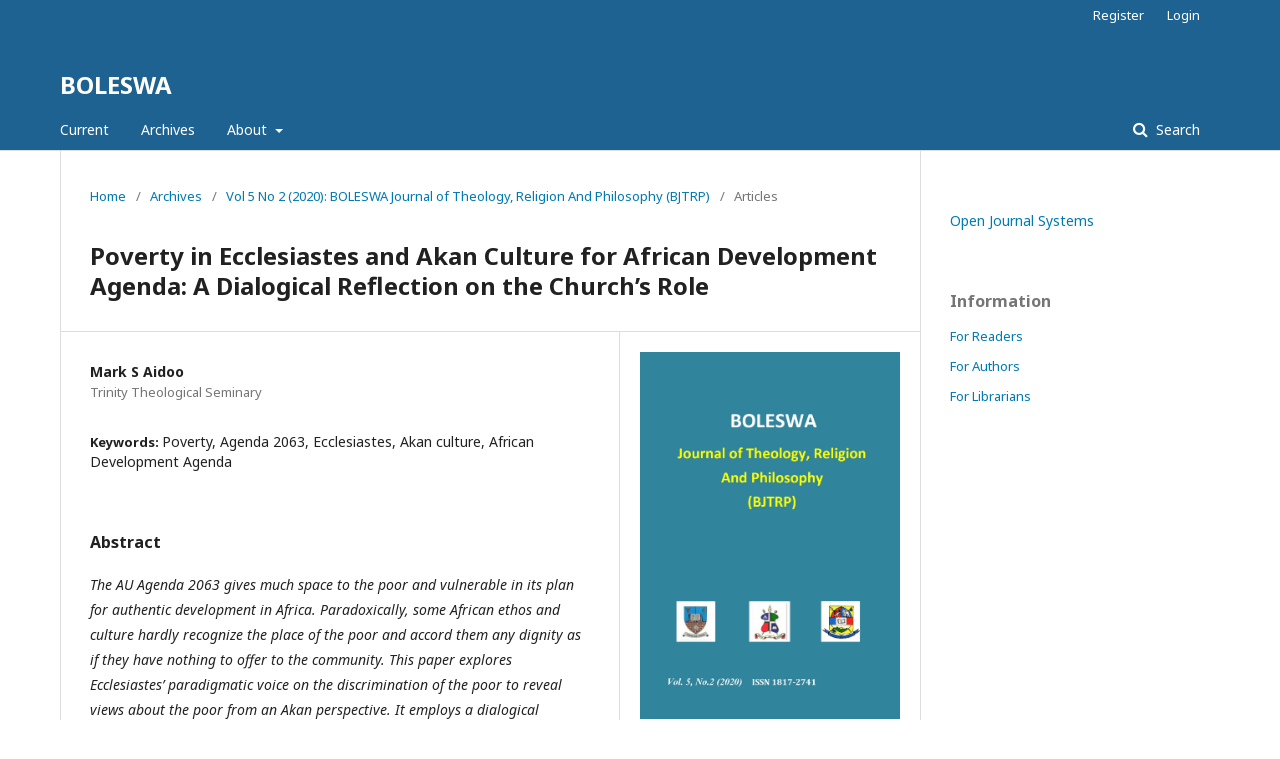

--- FILE ---
content_type: text/html; charset=utf-8
request_url: https://journals.ub.bw/index.php/bjtrp/article/view/1858
body_size: 10465
content:

<!DOCTYPE html>
<html lang="en-US" xml:lang="en-US">
<head>
	<meta http-equiv="Content-Type" content="text/html; charset=utf-8">
	<meta name="viewport" content="width=device-width, initial-scale=1.0">
	<title>
		Poverty in Ecclesiastes and Akan Culture for African Development Agenda: A Dialogical Reflection on the Church’s Role
							| BOLESWA
			</title>

	
<meta name="generator" content="Open Journal Systems 3.1.1.2">
<link rel="alternate" type="application/atom+xml" href="https://journals.ub.bw/index.php/bjtrp/gateway/plugin/WebFeedGatewayPlugin/atom">
<link rel="alternate" type="application/rdf+xml" href="https://journals.ub.bw/index.php/bjtrp/gateway/plugin/WebFeedGatewayPlugin/rss">
<link rel="alternate" type="application/rss+xml" href="https://journals.ub.bw/index.php/bjtrp/gateway/plugin/WebFeedGatewayPlugin/rss2">
	<link rel="stylesheet" href="https://journals.ub.bw/index.php/bjtrp/$$$call$$$/page/page/css?name=stylesheet" type="text/css" /><link rel="stylesheet" href="//fonts.googleapis.com/css?family=Noto+Sans:400,400italic,700,700italic" type="text/css" /><link rel="stylesheet" href="https://cdnjs.cloudflare.com/ajax/libs/font-awesome/4.7.0/css/font-awesome.css" type="text/css" />
</head><body class="pkp_page_article pkp_op_view" dir="ltr">

	<div class="cmp_skip_to_content">
		<a href="#pkp_content_main">Skip to main content</a>
		<a href="#pkp_content_nav">Skip to main navigation menu</a>
		<a href="#pkp_content_footer">Skip to site footer</a>
	</div>
	<div class="pkp_structure_page">

				<header class="pkp_structure_head" id="headerNavigationContainer" role="banner">
			<div class="pkp_head_wrapper">

				<div class="pkp_site_name_wrapper">
																<div class="pkp_site_name">
																		
																			<a href="https://journals.ub.bw/index.php/bjtrp/index" class="is_text">BOLESWA</a>
																	</div>
									</div>

													<nav class="pkp_navigation_primary_row" aria-label="Site Navigation">
						<div class="pkp_navigation_primary_wrapper">
														
	<ul id="navigationPrimary" class="pkp_navigation_primary pkp_nav_list">
								<li class="">
				<a href="https://journals.ub.bw/index.php/bjtrp/issue/current">
					Current
				</a>
							</li>
								<li class="">
				<a href="https://journals.ub.bw/index.php/bjtrp/issue/archive">
					Archives
				</a>
							</li>
															<li class="">
				<a href="https://journals.ub.bw/index.php/bjtrp/about">
					About
				</a>
									<ul>
																					<li class="">
									<a href="https://journals.ub.bw/index.php/bjtrp/about">
										About the Journal
									</a>
								</li>
																												<li class="">
									<a href="https://journals.ub.bw/index.php/bjtrp/about/submissions">
										Submissions
									</a>
								</li>
																																									<li class="">
									<a href="https://journals.ub.bw/index.php/bjtrp/about/privacy">
										Privacy Statement
									</a>
								</li>
																															</ul>
							</li>
			</ul>


															<form class="pkp_search" action="https://journals.ub.bw/index.php/bjtrp/search/search" method="post" role="search">
		<input type="hidden" name="csrfToken" value="d7f687a665cc754f29db697944ec3514">
		<input name="query" value="" type="text" aria-label="Search Query">
		<button type="submit">
			Search
		</button>
		<div class="search_controls" aria-hidden="true">
			<a href="https://journals.ub.bw/index.php/bjtrp/search/search" class="headerSearchPrompt search_prompt" aria-hidden="true">
				Search
			</a>
			<a href="#" class="search_cancel headerSearchCancel" aria-hidden="true"></a>
			<span class="search_loading" aria-hidden="true"></span>
		</div>
</form>
						</div>
					</nav>
								<nav class="pkp_navigation_user_wrapper" id="navigationUserWrapper" aria-label="User Navigation">
					
	<ul id="navigationUser" class="pkp_navigation_user pkp_nav_list">
								<li class="profile">
				<a href="https://journals.ub.bw/index.php/bjtrp/user/register">
					Register
				</a>
							</li>
								<li class="profile">
				<a href="https://journals.ub.bw/index.php/bjtrp/login">
					Login
				</a>
							</li>
										</ul>

				</nav>
			</div><!-- .pkp_head_wrapper -->
		</header><!-- .pkp_structure_head -->

						<div class="pkp_structure_content has_sidebar">
			<div id="pkp_content_main" class="pkp_structure_main" role="main">
<div class="page page_article">
			
<nav class="cmp_breadcrumbs" role="navigation" aria-label="You are here:">
	<ol>
		<li>
			<a href="https://journals.ub.bw/index.php/bjtrp/index">
				Home
			</a>
			<span class="separator">/</span>
		</li>
		<li>
			<a href="https://journals.ub.bw/index.php/bjtrp/issue/archive">
				Archives
			</a>
			<span class="separator">/</span>
		</li>
		<li>
			<a href="https://journals.ub.bw/index.php/bjtrp/issue/view/136">
				Vol 5 No 2 (2020): BOLESWA Journal of Theology, Religion And Philosophy (BJTRP)
			</a>
			<span class="separator">/</span>
		</li>
		<li class="current">
									Articles
						</li>
	</ol>
</nav>	
		<article class="obj_article_details">
	<h1 class="page_title">
		Poverty in Ecclesiastes and Akan Culture for African Development Agenda: A Dialogical Reflection on the Church’s Role
	</h1>

	
	<div class="row">
		<div class="main_entry">

							<ul class="item authors">
											<li>
							<span class="name">
								Mark S Aidoo
							</span>
															<span class="affiliation">
									Trinity Theological Seminary
								</span>
																				</li>
									</ul>
			
						
									<div class="item keywords">
				<span class="label">
										Keywords:
				</span>
				<span class="value">
																		Poverty, Agenda 2063, Ecclesiastes, Akan culture, African Development Agenda															</span>
			</div>
			
										<div class="item abstract">
					<h3 class="label">Abstract</h3>
					<p><em>The AU Agenda 2063 gives much space to the poor and vulnerable in its plan for authentic development in Africa. Paradoxically, some African ethos and culture hardly recognize the place of the poor and accord them any dignity as if they have nothing to offer to the community. This paper explores Ecclesiastes’ paradigmatic voice on the discrimination of the poor to reveal views about the poor from an Akan perspective. It employs a dialogical reading of Ecclesiastes and Akan proverbs that emphasize discrimination and injustice to offer proposals on how African Christians can contribute to the affirmation and inclusiveness of the poor. The Africa we want where poverty is reduced cannot be achieved if the Christian Church and theological educators do not critically look at the Akan proverbs that negatively shape a people’s worldview about the poor and offer new proposals for development. </em></p>
				</div>
			
			

																			
						
		</div><!-- .main_entry -->

		<div class="entry_details">

										<div class="item cover_image">
					<div class="sub_item">
													<a href="https://journals.ub.bw/index.php/bjtrp/issue/view/136">
								<img src="https://journals.ub.bw/public/journals/8/cover_issue_136_en_US.jpg">
							</a>
											</div>
				</div>
			
										<div class="item galleys">
					<ul class="value galleys_links">
													<li>
								

	
		

<a class="obj_galley_link pdf" href="https://journals.ub.bw/index.php/bjtrp/article/view/1858/1168">

		
	pdf

	</a>							</li>
											</ul>
				</div>
						
							<div class="item published">
					<div class="label">
						Published
					</div>
					<div class="value">
						2020-12-03
					</div>
				</div>
			
						
						<div class="item issue">
				<div class="sub_item">
					<div class="label">
						Issue
					</div>
					<div class="value">
						<a class="title" href="https://journals.ub.bw/index.php/bjtrp/issue/view/136">
							Vol 5 No 2 (2020): BOLESWA Journal of Theology, Religion And Philosophy (BJTRP)
						</a>
					</div>
				</div>

									<div class="sub_item">
						<div class="label">
							Section
						</div>
						<div class="value">
							Articles
						</div>
					</div>
							</div>

						
						
			

		</div><!-- .entry_details -->
	</div><!-- .row -->

</article>
	

</div><!-- .page -->


	</div><!-- pkp_structure_main -->

				
					<div class="pkp_structure_sidebar left" role="complementary" aria-label="Sidebar">
				<div class="pkp_block block_developed_by">
	<div class="content">
		<a href="http://pkp.sfu.ca/ojs/">
			Open Journal Systems
		</a>
	</div>
</div><div class="pkp_block block_information">
	<span class="title">Information</span>
	<div class="content">
		<ul>
							<li>
					<a href="https://journals.ub.bw/index.php/bjtrp/information/readers">
						For Readers
					</a>
				</li>
										<li>
					<a href="https://journals.ub.bw/index.php/bjtrp/information/authors">
						For Authors
					</a>
				</li>
										<li>
					<a href="https://journals.ub.bw/index.php/bjtrp/information/librarians">
						For Librarians
					</a>
				</li>
					</ul>
	</div>
</div>

			</div><!-- pkp_sidebar.left -->
			</div><!-- pkp_structure_content -->

<div id="pkp_content_footer" class="pkp_structure_footer_wrapper" role="contentinfo">

	<div class="pkp_structure_footer">

		
		<div class="pkp_brand_footer" role="complementary">
			<a href="https://journals.ub.bw/index.php/bjtrp/about/aboutThisPublishingSystem">
				<img alt="About this Publishing System" src="https://journals.ub.bw/templates/images/ojs_brand.png">
			</a>
		</div>
	</div>
</div><!-- pkp_structure_footer_wrapper -->

</div><!-- pkp_structure_page -->

<script src="//ajax.googleapis.com/ajax/libs/jquery/1.11.0/jquery.js" type="text/javascript"></script><script src="//ajax.googleapis.com/ajax/libs/jqueryui/1.11.0/jquery-ui.js" type="text/javascript"></script><script src="https://journals.ub.bw/lib/pkp/js/lib/jquery/plugins/jquery.tag-it.js" type="text/javascript"></script><script src="https://journals.ub.bw/plugins/themes/default/js/lib/popper/popper.js" type="text/javascript"></script><script src="https://journals.ub.bw/plugins/themes/default/js/lib/bootstrap/util.js" type="text/javascript"></script><script src="https://journals.ub.bw/plugins/themes/default/js/lib/bootstrap/dropdown.js" type="text/javascript"></script><script src="https://journals.ub.bw/plugins/themes/default/js/main.js" type="text/javascript"></script>


</body>
</html>